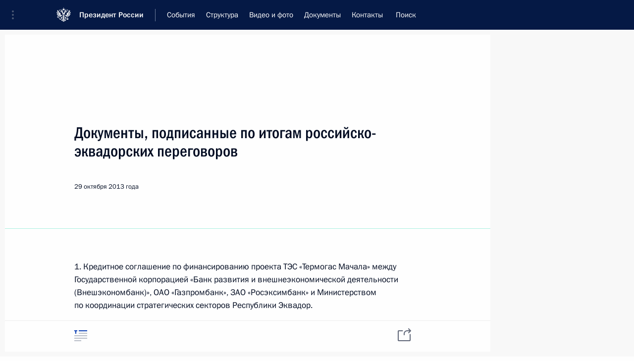

--- FILE ---
content_type: text/html; charset=UTF-8
request_url: http://www.kremlin.ru/
body_size: 12436
content:
<!doctype html> <!--[if lt IE 7 ]> <html class="ie6" lang="ru"> <![endif]--> <!--[if IE 7 ]> <html class="ie7" lang="ru"> <![endif]--> <!--[if IE 8 ]> <html class="ie8" lang="ru"> <![endif]--> <!--[if IE 9 ]> <html class="ie9" lang="ru"> <![endif]--> <!--[if gt IE 8]><!--> <html lang="ru" class="no-js" itemscope="itemscope" xmlns="http://www.w3.org/1999/xhtml" itemtype="http://schema.org/WebPage" prefix="og: http://ogp.me/ns# video: http://ogp.me/ns/video# ya: http://webmaster.yandex.ru/vocabularies/"> <!--<![endif]--> <head> <meta charset="utf-8"/> <title itemprop="name">Президент России</title> <meta name="description" content="Новости, стенограммы, фото и видеозаписи, документы, подписанные Президентом России, информация о деятельности Администрации"/> <meta name="keywords" content=""/> <meta itemprop="inLanguage" content="ru"/> <meta name="msapplication-TileColor" content="#091a42"> <meta name="theme-color" content="#ffffff"> <meta name="theme-color" content="#091A42" />  <meta name="viewport" content="width=device-width,initial-scale=1,minimum-scale=0.7,ya-title=#061a44"/>  <meta name="apple-mobile-web-app-capable" content="yes"/> <meta name="apple-mobile-web-app-title" content="Президент России"/> <meta name="format-detection" content="telephone=yes"/> <meta name="apple-mobile-web-app-status-bar-style" content="default"/>  <meta name="msapplication-TileColor" content="#061a44"/> <meta name="msapplication-TileImage" content="/static/mstile-144x144.png"/> <meta name="msapplication-allowDomainApiCalls" content="true"/> <meta name="msapplication-starturl" content="/"/> <meta name="theme-color" content="#061a44"/> <meta name="application-name" content="Президент России"/>   <meta property="og:site_name" content="Президент России"/>  <meta name="twitter:site" content="@KremlinRussia"/>       <link rel="icon" type="image/png" href="/static/favicon-32x32.png" sizes="32x32"/>   <link rel="icon" type="image/png" href="/static/favicon-96x96.png" sizes="96x96"/>   <link rel="icon" type="image/png" href="/static/favicon-16x16.png" sizes="16x16"/>    <link rel="icon" type="image/png" href="/static/android-chrome-192x192.png" sizes="192x192"/> <link rel="manifest" href="/static/ru/manifest.json"/>         <link rel="apple-touch-icon" href="/static/apple-touch-icon-57x57.png" sizes="57x57"/>   <link rel="apple-touch-icon" href="/static/apple-touch-icon-60x60.png" sizes="60x60"/>   <link rel="apple-touch-icon" href="/static/apple-touch-icon-72x72.png" sizes="72x72"/>   <link rel="apple-touch-icon" href="/static/apple-touch-icon-76x76.png" sizes="76x76"/>   <link rel="apple-touch-icon" href="/static/apple-touch-icon-114x114.png" sizes="114x114"/>   <link rel="apple-touch-icon" href="/static/apple-touch-icon-120x120.png" sizes="120x120"/>   <link rel="apple-touch-icon" href="/static/apple-touch-icon-144x144.png" sizes="144x144"/>   <link rel="apple-touch-icon" href="/static/apple-touch-icon-152x152.png" sizes="152x152"/>   <link rel="apple-touch-icon" href="/static/apple-touch-icon-180x180.png" sizes="180x180"/>               <link rel="stylesheet" type="text/css" media="all" href="/static/css/screen.css?ba15e963ac"/> <link rel="stylesheet" href="/static/css/print.css" media="print"/>  <!--[if lt IE 9]> <link rel="stylesheet" href="/static/css/ie8.css"/> <script type="text/javascript" src="/static/js/vendor/html5shiv.js"></script> <script type="text/javascript" src="/static/js/vendor/respond.src.js"></script> <script type="text/javascript" src="/static/js/vendor/Konsole.js"></script> <![endif]--> <!--[if lte IE 9]> <link rel="stylesheet" href="/static/css/ie9.css"/> <script type="text/javascript" src="/static/js/vendor/ierange-m2.js"></script> <![endif]--> <!--[if lte IE 6]> <link rel="stylesheet" href="/static/css/ie6.css"/> <![endif]--> <link rel="alternate" type="text/html" hreflang="en" href="http://en.kremlin.ru/"/>   <link rel="author" href="/about"/> <link rel="home" href="/"/> <link rel="search" href="/opensearch.xml" title="Президент России" type="application/opensearchdescription+xml"/> <script type="text/javascript">
window.config = {staticUrl: '/static/',mediaUrl: 'http://static.kremlin.ru/media/',internalDomains: 'kremlin.ru|uznai-prezidenta.ru|openkremlin.ru|президент.рф|xn--d1abbgf6aiiy.xn--p1ai'};
</script></head> <body class=" index_page"> <div class="header" itemscope="itemscope" itemtype="http://schema.org/WPHeader" role="banner"> <div class="topline topline__menu"> <a class="topline__toggleaside" accesskey="=" aria-label="Меню портала" role="button" href="#sidebar" title="Меню портала"><i></i></a> <div class="topline__in"> <a href="/" class="topline__head" rel="home" accesskey="1" data-title="Президент России"> <i class="topline__logo"></i>Президент России</a> <div class="topline__togglemore" data-url="/mobile-menu"> <i class="topline__togglemore_button"></i> </div> <div class="topline__more"> <nav aria-label="Основное меню"> <ul class="nav"><li class="nav__item" itemscope="itemscope" itemtype="http://schema.org/SiteNavigationElement"> <a href="/events/president/news" class="nav__link" accesskey="2" itemprop="url"><span itemprop="name">События</span></a> </li><li class="nav__item" itemscope="itemscope" itemtype="http://schema.org/SiteNavigationElement"> <a href="/structure/president" class="nav__link" accesskey="3" itemprop="url"><span itemprop="name">Структура</span></a> </li><li class="nav__item" itemscope="itemscope" itemtype="http://schema.org/SiteNavigationElement"> <a href="/multimedia/video" class="nav__link" accesskey="4" itemprop="url"><span itemprop="name">Видео и фото</span></a> </li><li class="nav__item" itemscope="itemscope" itemtype="http://schema.org/SiteNavigationElement"> <a href="/acts/news" class="nav__link" accesskey="5" itemprop="url"><span itemprop="name">Документы</span></a> </li><li class="nav__item" itemscope="itemscope" itemtype="http://schema.org/SiteNavigationElement"> <a href="/contacts" class="nav__link" accesskey="6" itemprop="url"><span itemprop="name">Контакты</span></a> </li> <li class="nav__item last" itemscope="itemscope" itemtype="http://schema.org/SiteNavigationElement"> <a class="nav__link nav__link_search" href="/search" accesskey="7" itemprop="url" title="Глобальный поиск по сайту"> <span itemprop="name">Поиск</span> </a> </li>  </ul> </nav> </div> </div> </div>  <div class="search"> <ul class="search__filter"> <li class="search__filter__item is-active"> <a class="search_without_filter">Искать на сайте</a> </li>   <li class="search__filter__item bank_docs"><a href="/acts/bank">или по банку документов</a></li>  </ul> <div class="search__in">   <form name="search" class="form search__form simple_search" method="get" action="/search" tabindex="-1" role="search" aria-labelledby="search__form__input__label"> <fieldset>  <legend> <label for="search__form__input" class="search__title_main" id="search__form__input__label">Введите запрос для поиска</label> </legend>  <input type="hidden" name="section" class="search__section_value"/> <input type="hidden" name="since" class="search__since_value"/> <input type="hidden" name="till" class="search__till_value"/> <span class="form__field input_wrapper"> <input type="text" name="query" class="search__form__input" id="search__form__input" lang="ru" accesskey="-"  required="required" size="74" title="Введите запрос для поиска" autocomplete="off" data-autocomplete-words-url="/_autocomplete/words" data-autocomplete-url="/_autocomplete"/> <i class="search_icon"></i> <span class="text_overflow__limiter"></span> </span> <span class="form__field button__wrapper">  <button id="search-simple-search-button" class="submit search__form__button">Найти</button> </span> </fieldset> </form>     <form name="doc_search" class="form search__form docs_search" method="get" tabindex="-1" action="/acts/bank/search"> <fieldset> <legend> Поиск по документам </legend>  <div class="form__field form__field_medium"> <label for="doc_search-title-or-number-input"> Название документа или его номер </label> <input type="text" name="title" id="doc_search-title-or-number-input" class="input_doc"  lang="ru" autocomplete="off"/> </div> <div class="form__field form__field_medium"> <label for="doc_search-text-input">Текст в документе</label> <input type="text" name="query" id="doc_search-text-input"  lang="ru"/> </div> <div class="form__field form__fieldlong"> <label for="doc_search-type-select">Вид документа</label> <div class="select2_wrapper"> <select id="doc_search-type-select" name="type" class="select2 dropdown_select"> <option value="" selected="selected"> Все </option>  <option value="3">Указ</option>  <option value="4">Распоряжение</option>  <option value="5">Федеральный закон</option>  <option value="6">Федеральный конституционный закон</option>  <option value="7">Послание</option>  <option value="8">Закон Российской Федерации о поправке к Конституции Российской Федерации</option>  <option value="1">Кодекс</option>  </select> </div> </div> <div class="form__field form__field_halflonger"> <label id="doc_search-force-label"> Дата вступления в силу...</label>   <div class="search__form__date period">      <a href="#" role="button" aria-describedby="doc_search-force-label" class="dateblock" data-target="#doc_search-force_since-input" data-min="1991-01-01" data-max="2028-10-22" data-value="2026-01-26" data-start-value="1991-01-01" data-end-value="2028-10-22" data-range="true">  </a> <a class="clear_date_filter hidden" href="#clear" role="button" aria-label="Сбросить дату"><i></i></a> </div>  <input type="hidden" name="force_since" id="doc_search-force_since-input" /> <input type="hidden" name="force_till" id="doc_search-force_till-input" />      </div> <div class="form__field form__field_halflonger"> <label>или дата принятия</label>   <div class="search__form__date period">      <a href="#" role="button" aria-describedby="doc_search-date-label" class="dateblock" data-target="#doc_search-date_since-input" data-min="1991-01-01" data-max="2026-01-26" data-value="2026-01-26" data-start-value="1991-01-01" data-end-value="2026-01-26" data-range="true">  </a> <a class="clear_date_filter hidden" href="#clear" role="button" aria-label="Сбросить дату"><i></i></a> </div>  <input type="hidden" name="date_since" id="doc_search-date_since-input" /> <input type="hidden" name="date_till" id="doc_search-date_till-input" />      </div> <div class="form__field form__fieldshort"> <button type="submit" class="submit search__form__button"> Найти документ </button> </div> </fieldset> <div class="pravo_link">Официальный портал правовой информации <a href="http://pravo.gov.ru/" target="_blank">pravo.gov.ru</a> </div> </form>   </div> </div>  <div class="topline_nav_mobile"></div>  </div> <div class="main-wrapper"> <div class="subnav-view" role="complementary" aria-label="Дополнительное меню">     </div> <div class="wrapsite"> <div class="content-view" role="main"><div class="promoted" role="region" aria-label="Важная новость"> <div class="promoted__in"> <a href="http://kremlin.ru/events/president/news/78815" class="promoted__entry"> <div class="promoted__block"> <h3 class="promoted__title one_line">Итоги года с Владимиром Путиным</h3> <div class="promoted__image" aria-hidden="true"><img class="promoted__pic" src="http://static.kremlin.ru/media/events/highlight-images/index/fzEDJwEHYA9iFG4u4xT5AgHnFbZd1gP2.jpg" srcset="http://static.kremlin.ru/media/events/highlight-images/index/fzEDJwEHYA9iFG4u4xT5AgHnFbZd1gP2.jpg 1x,http://static.kremlin.ru/media/events/highlight-images/index2x/u2gcuc9XLXBfFrCcHWk63NlAXhnM5RyA.jpg 2x" style="background:rgb(42, 29, 47);background:linear-gradient(90deg, #2a1d2f 0%, rgba(42,29,47,0) 100%),linear-gradient(270deg, #5e83f4 0%, rgba(94,131,244,0) 100%),linear-gradient(180deg, #f3d7d3 0%, rgba(243,215,211,0) 100%),linear-gradient(0deg, #935363 0%, rgba(147,83,99,0) 100%);"  width="140" height="100" alt="Итоги года с Владимиром Путиным"/></div> <span class="promoted__date"> 19 декабря 2025 года</span> </div> </a> </div> <div class="gradient-shadow"></div> </div><div class="content content_main" itemprop="mainContentOfPage"> <div class="content__in"> <div role="region" aria-label="Главные новости"> <div class="hentry hentry_wide" itemscope="itemscope" itemtype="http://schema.org/NewsArticle" data-url="/events/president/news/79026"> <h3 class="hentry__title"> <a href="/events/president/news/79026" itemprop="url"> <span itemprop="name">Российско-палестинские переговоры</span> </a> </h3> <div class="hentry__meta" title="22.01.2026, 13:30"> <time datetime="2026-01-22" itemprop="datePublished">4 дня <!--минуту-->назад</time> </div><div class="hentry__pic" aria-hidden="true"> <a href="/events/president/news/79026" itemprop="url"> <img    src="http://static.kremlin.ru/media/events/photos/medium/AXUJptsSkVqqiMCuedNdHPFBTXe8tWli.jpg" srcset="http://static.kremlin.ru/media/events/photos/medium2x/zG3H9hzHV1YzbKrvV8JSCcmlltVkcQ16.jpg 2x" style="background:rgb(234, 238, 223);background:linear-gradient(270deg, #eaeedf 0%, rgba(234,238,223,0) 100%),linear-gradient(90deg, #393744 0%, rgba(57,55,68,0) 100%),linear-gradient(180deg, #d9c89c 0%, rgba(217,200,156,0) 100%),linear-gradient(0deg, #63606a 0%, rgba(99,96,106,0) 100%);"   width="680" height="420" alt="Российско-палестинские переговоры" itemprop="image"/> </a> </div></div>  <div class="cols" role="region">  <div class="col">  <div class="hentry hentry_with_image hentry_equal" itemscope="itemscope" itemtype="http://schema.org/NewsArticle" data-url="/events/president/news/79035"> <h3 class="hentry__title"> <a href="/events/president/news/79035" itemprop="url"> <span itemprop="name">Посещение Московского физико-технического института</span> </a> </h3> <div  class="hentry__content_white"> <div class="hentry__meta hentry_grid_meta"> <time datetime="2026-01-23" itemprop="datePublished"> 23 января 2026 года, 17:00 </time> </div><div class="hentry__pic" aria-hidden="true"> <a href="/events/president/news/79035" itemprop="url"> <span class="media__link"> <span class="media__linkphoto"> <i></i> </span> </span> <img    src="http://static.kremlin.ru/media/events/photos/small/FZWxA15UhqJx17h9HK8mSGO08A1A7RLF.jpg" srcset="http://static.kremlin.ru/media/events/photos/small2x/0CDsJRuEwLdKKtCnH60zKGI2qZpfOAeM.jpg 2x" style="background:rgb(46, 45, 103);background:linear-gradient(180deg, #2e2d67 0%, rgba(46,45,103,0) 100%),linear-gradient(0deg, #a9a59a 0%, rgba(169,165,154,0) 100%),linear-gradient(90deg, #88837e 0%, rgba(136,131,126,0) 100%),linear-gradient(270deg, #504881 0%, rgba(80,72,129,0) 100%);"   width="320" height="220" alt="Посещение Московского физико-технического института" itemprop="image"/> </a> </div></div> </div></div>  <div class="col nd">  <div class="hentry hentry_with_image hentry_equal" itemscope="itemscope" itemtype="http://schema.org/NewsArticle" data-url="/events/president/news/79027"> <h3 class="hentry__title"> <a href="/events/president/news/79027" itemprop="url"> <span itemprop="name">Совещание по развитию микроэлектроники</span> </a> </h3> <div  class="hentry__content_white"> <div class="hentry__meta hentry_grid_meta"> <time datetime="2026-01-22" itemprop="datePublished"> 22 января 2026 года, 20:25 </time> </div><div class="hentry__pic" aria-hidden="true"> <a href="/events/president/news/79027" itemprop="url"> <span class="media__link"> <span class="media__linkphoto"> <i></i> </span> </span> <img    src="http://static.kremlin.ru/media/events/photos/small/IIbAysXwLRsUFxcYNYt5ObaXa0fbJcmB.jpg" srcset="http://static.kremlin.ru/media/events/photos/small2x/qIMKquTzAmIqbClsUaiBAi0n6AkPryH9.jpg 2x" style="background:rgb(197, 194, 187);background:linear-gradient(270deg, #c5c2bb 0%, rgba(197,194,187,0) 100%),linear-gradient(180deg, #7e6350 0%, rgba(126,99,80,0) 100%),linear-gradient(90deg, #2c2f3f 0%, rgba(44,47,63,0) 100%),linear-gradient(0deg, #b09a7a 0%, rgba(176,154,122,0) 100%);"   width="320" height="220" alt="Совещание по развитию микроэлектроники" itemprop="image"/> </a> </div></div> </div></div>  </div> </div>  <div class="previously" role="region" aria-label="Новости"> <h2 class="title"> Президент России </h2>  <div class="cols"> <div class="col"> <div class="hentry" itemscope="itemscope" itemtype="http://schema.org/NewsArticle"> <h3 class="hentry__title"> <a href="/events/president/news/79039" itemprop="url"> <span itemprop="name"> Телефонный разговор с Генеральным секретарём Центрального комитета Коммунистической партии Вьетнама То Ламом </span> </a> </h3> <div class="hentry__meta hentry_grid_meta"> <time datetime="2026-01-24" itemprop="datePublished"> 24 января 2026 года, 16:50 </time> </div> </div> </div>  <div class="col nd"> <div class="hentry" itemscope="itemscope" itemtype="http://schema.org/NewsArticle"> <h3 class="hentry__title"> <a href="/events/president/news/79037" itemprop="url"> <span itemprop="name"> Открытие новых объектов университетских кампусов в регионах </span> </a> </h3> <div class="hentry__meta hentry_grid_meta"> <time datetime="2026-01-23" itemprop="datePublished"> 23 января 2026 года, 18:00 </time> </div> </div> </div>  </div>  <div class="cols cols_last"> <div class="col"> <div class="hentry" itemscope="itemscope" itemtype="http://schema.org/NewsArticle"> <h3 class="hentry__title"> <a href="/events/president/news/79036" itemprop="url"> <span itemprop="name"> Беседа со студентами, аспирантами МФТИ и их научными руководителями </span> </a> </h3> <div class="hentry__meta hentry_grid_meta"> <time datetime="2026-01-23" itemprop="datePublished"> 23 января 2026 года, 17:30 </time> </div> </div> </div>  <div class="col hidden"> <div class="hentry" itemscope="itemscope" itemtype="http://schema.org/NewsArticle"> <h3 class="hentry__title"> <a href="/events/president/news/79035" itemprop="url"> <span itemprop="name"> Посещение Московского физико-технического института </span> </a> </h3> <div class="hentry__meta hentry_grid_meta"> <time datetime="2026-01-23" itemprop="datePublished"> 23 января 2026 года, 17:00 </time> </div> </div> </div>  <div class="col nd"> <div class="hentry" itemscope="itemscope" itemtype="http://schema.org/NewsArticle"> <h3 class="hentry__title"> <a href="/events/president/news/79029" itemprop="url"> <span itemprop="name"> Комментарий помощника Президента России Юрия Ушакова о встрече Владимира Путина со спецпосланником Президента США Стивеном Уиткоффом </span> </a> </h3> <div class="hentry__meta hentry_grid_meta"> <time datetime="2026-01-23" itemprop="datePublished"> 23 января 2026 года, 04:15 </time> </div> </div> </div>  </div>  <hr class="sep sep_mob" hidden/> <a class="link__at_section" href="/events/president/news">Все события</a> </div> <hr class="sep sep_mob dark" hidden/> <div role="region" class="map_main" aria-label="События и поездки на географической карте"> <div class="trips_map_show remember-state" hidden> <h2 class="title title_main title_with_icon"> <i class="arrow_up"></i>События и поездки на географической карте</h2> </div>  <div class="trips_map hidden"> <div class="map-russia map-switch" data-url="/events/president/news/map/russia.json" ></div> <div class="map-world map-switch" data-url="/events/president/news/map/world.json" ></div> <div class="trips_map-dropdown"></div> </div> </div> <hr class="sep sep_small sep_map"/> </div> </div>  <div class="content content_alt"> <div class="content__in"> <div class="events_index__wrap"> <div class="events_index__block is-active" data-block="admin" role="region" aria-label="Новости Администрации Президента России"> <h2 class="title title_main title_caption"> <a href="/events/administration">Администрация Президента России<span class="title_description_mob" hidden> Последние события и новости </span> </a> </h2><div class="cols hide-mobile"><div class="col hentry_adm_first "> <div class="hentry hentry_with_image hentry_equal" itemscope="itemscope" itemtype="http://schema.org/NewsArticle" data-url="/events/administration/79012"> <h3 class="hentry__title"> <a href="/events/administration/79012" itemprop="url"> <span itemprop="name"> Распределены гранты Президента на поддержку социально ориентированных некоммерческих организаций </span> </a> </h3> <div class="hentry__content_white"> <div class="hentry__meta hentry_grid_meta"> <time datetime="2026-01-15" itemprop="datePublished"> 15 января 2026 года, 20:20 </time> </div> <div class="hentry__pic" aria-hidden="true"> <a href="/events/administration/79012" itemprop="url"> <span class="media__link"> <span class="media__linkphoto"> <i></i> </span> </span> <img    src="http://static.kremlin.ru/media/events/photos/small/Vc5oELojha5jCiKyGTUgCjAcurKjFjiM.jpeg" srcset="http://static.kremlin.ru/media/events/photos/small2x/JTrfHDRjrbVvrhTCUnUFyaHMowX0Aiie.jpeg 2x" style="background:rgb(234, 222, 200);background:linear-gradient(270deg, #eadec8 0%, rgba(234,222,200,0) 100%),linear-gradient(90deg, #bc8b3f 0%, rgba(188,139,63,0) 100%),linear-gradient(0deg, #7e614b 0%, rgba(126,97,75,0) 100%),linear-gradient(180deg, #d8a961 0%, rgba(216,169,97,0) 100%);"   width="320" height="220" alt="Распределены гранты Президента на поддержку социально ориентированных некоммерческих организаций" itemprop="image"/> </a> </div> </div> </div> </div><div class="col nd hentry_adm_first "> <div class="hentry hentry_with_image hentry_equal" itemscope="itemscope" itemtype="http://schema.org/NewsArticle" data-url="/events/administration/78847"> <h3 class="hentry__title"> <a href="/events/administration/78847" itemprop="url"> <span itemprop="name"> Мария Львова-Белова провела заседание Координационного совета по вопросам социальной интеграции детей с инвалидностью </span> </a> </h3> <div class="hentry__content_white"> <div class="hentry__meta hentry_grid_meta"> <time datetime="2025-12-16" itemprop="datePublished"> 16 декабря 2025 года, 18:00 </time> </div> <div class="hentry__pic" aria-hidden="true"> <a href="/events/administration/78847" itemprop="url"> <span class="media__link"> <span class="media__linkphoto"> <i></i> </span> </span> <img    src="http://static.kremlin.ru/media/events/photos/small/dLUJgwE6COQDAbSCXimRYaluttR4g61J.JPG" srcset="http://static.kremlin.ru/media/events/photos/small2x/UDbthc8ZYyNac5GtJbFnMvSlNv3rSJHT.JPG 2x" style="background:rgb(94, 84, 79);background:linear-gradient(180deg, #5e544f 0%, rgba(94,84,79,0) 100%),linear-gradient(270deg, #a49e9a 0%, rgba(164,158,154,0) 100%),linear-gradient(0deg, #b81708 0%, rgba(184,23,8,0) 100%),linear-gradient(90deg, #eae5df 0%, rgba(234,229,223,0) 100%);"   width="320" height="220" alt="Мария Львова-Белова провела заседание Координационного совета по вопросам социальной интеграции детей с инвалидностью" itemprop="image"/> </a> </div> </div> </div> </div></div><div class="cols hide-mobile"><div class="col"> <div class="hentry" itemscope="itemscope" itemtype="http://schema.org/NewsArticle"> <h3 class="hentry__title"> <a href="/events/administration/78859" itemprop="url"><span itemprop="name">Заседание Совета по делам казачества</span></a> </h3> <div class="hentry__meta hentry_grid_meta"> <time datetime="2025-12-24" itemprop="datePublished">24 декабря 2025 года, 13:30</time> </div> </div> </div><div class="col nd"> <div class="hentry" itemscope="itemscope" itemtype="http://schema.org/NewsArticle"> <h3 class="hentry__title"> <a href="/events/administration/78852" itemprop="url"><span itemprop="name">Заседание Морской коллегии России</span></a> </h3> <div class="hentry__meta hentry_grid_meta"> <time datetime="2025-12-23" itemprop="datePublished">23 декабря 2025 года, 18:30</time> </div> </div> </div></div><div class="cols cols_last hide-mobile"><div class="col"> <div class="hentry" itemscope="itemscope" itemtype="http://schema.org/NewsArticle"> <h3 class="hentry__title"> <a href="/events/administration/78797" itemprop="url"><span itemprop="name">Елена Ямпольская приняла участие в открытии пространства «Великий и могучий русский язык» в Национальном центре «Россия»</span></a> </h3> <div class="hentry__meta hentry_grid_meta"> <time datetime="2025-12-12" itemprop="datePublished">12 декабря 2025 года, 16:00</time> </div> </div> </div><div class="col nd"> <div class="hentry" itemscope="itemscope" itemtype="http://schema.org/NewsArticle"> <h3 class="hentry__title"> <a href="/events/administration/78806" itemprop="url"><span itemprop="name">Мария Львова-Белова посетила ДНР и Херсонскую область</span></a> </h3> <div class="hentry__meta hentry_grid_meta"> <time datetime="2025-12-11" itemprop="datePublished">11 декабря 2025 года, 19:00</time> </div> </div> </div></div><div class="cols  hide-desktop"> <div class="col"> <div class="hentry" itemscope="itemscope" itemtype="http://schema.org/NewsArticle"> <h3 class="hentry__title"> <a href="/events/administration/79012" itemprop="url"><span itemprop="name">Распределены гранты Президента на поддержку социально ориентированных некоммерческих организаций</span></a> </h3> <div class="hentry__meta hentry_grid_meta"> <time datetime="2026-01-15" itemprop="datePublished">15 января 2026 года, 20:20</time> </div> </div> </div> </div><div class="cols  hide-desktop"> <div class="col"> <div class="hentry" itemscope="itemscope" itemtype="http://schema.org/NewsArticle"> <h3 class="hentry__title"> <a href="/events/administration/78859" itemprop="url"><span itemprop="name">Заседание Совета по делам казачества</span></a> </h3> <div class="hentry__meta hentry_grid_meta"> <time datetime="2025-12-24" itemprop="datePublished">24 декабря 2025 года, 13:30</time> </div> </div> </div> </div><div class="cols  hide-desktop"> <div class="col"> <div class="hentry" itemscope="itemscope" itemtype="http://schema.org/NewsArticle"> <h3 class="hentry__title"> <a href="/events/administration/78852" itemprop="url"><span itemprop="name">Заседание Морской коллегии России</span></a> </h3> <div class="hentry__meta hentry_grid_meta"> <time datetime="2025-12-23" itemprop="datePublished">23 декабря 2025 года, 18:30</time> </div> </div> </div> </div><div class="cols  hide-desktop"> <div class="col"> <div class="hentry" itemscope="itemscope" itemtype="http://schema.org/NewsArticle"> <h3 class="hentry__title"> <a href="/events/administration/78847" itemprop="url"><span itemprop="name">Мария Львова-Белова провела заседание Координационного совета по вопросам социальной интеграции детей с инвалидностью</span></a> </h3> <div class="hentry__meta hentry_grid_meta"> <time datetime="2025-12-16" itemprop="datePublished">16 декабря 2025 года, 18:00</time> </div> </div> </div> </div><div class="cols  hide-desktop"> <div class="col"> <div class="hentry" itemscope="itemscope" itemtype="http://schema.org/NewsArticle"> <h3 class="hentry__title"> <a href="/events/administration/78797" itemprop="url"><span itemprop="name">Елена Ямпольская приняла участие в открытии пространства «Великий и могучий русский язык» в Национальном центре «Россия»</span></a> </h3> <div class="hentry__meta hentry_grid_meta"> <time datetime="2025-12-12" itemprop="datePublished">12 декабря 2025 года, 16:00</time> </div> </div> </div> </div><div class="cols  cols_last hide-desktop"> <div class="col"> <div class="hentry" itemscope="itemscope" itemtype="http://schema.org/NewsArticle"> <h3 class="hentry__title"> <a href="/events/administration/78806" itemprop="url"><span itemprop="name">Мария Львова-Белова посетила ДНР и Херсонскую область</span></a> </h3> <div class="hentry__meta hentry_grid_meta"> <time datetime="2025-12-11" itemprop="datePublished">11 декабря 2025 года, 19:00</time> </div> </div> </div> </div><hr class="sep sep_mob" hidden/> <a class="link__at_section" href="/events/administration">Все события Администрации</a> </div> <hr class="sep sep_mob dark"/>  <div class="events_index_hidden" data-block="comissions" role="region" aria-label="Новости комиссий и советов при Президенте России"> <h2 class="title title_main title_caption title_with_icon"> <a class="events_index__toggle"> <i class="arrow_up"></i> <span>Комиссии и советы<span class="hidden-xs"> при Президенте России</span></span> <span class="title_description_mob" hidden> Последние события и новости </span> </a> </h2> <div class="reveal_block hidden"><div class="cols hide-mobile"><div class="col"> <div class="hentry" itemscope="itemscope" itemtype="http://schema.org/NewsArticle"> <h3 class="hentry__title"> <a href="/events/councils/79019" itemprop="url"> <span itemprop="name"> Заседание Национального совета по профессиональным квалификациям </span> </a> </h3><div class="hentry__meta hentry_grid_meta"> <time datetime="2025-12-26" itemprop="datePublished"> 26 декабря 2025 года, 17:00 </time> </div> </div> </div><div class="col nd"> <div class="hentry" itemscope="itemscope" itemtype="http://schema.org/NewsArticle"> <h3 class="hentry__title"> <a href="/events/councils/78808" itemprop="url"> <span itemprop="name"> Заседание Комиссии по предварительному рассмотрению вопросов назначения судей и прекращения их полномочий </span> </a> </h3><div class="hentry__meta hentry_grid_meta"> <time datetime="2025-12-18" itemprop="datePublished"> 18 декабря 2025 года, 17:00 </time> </div> </div> </div></div><div class="cols hide-mobile"><div class="col"> <div class="hentry councils__container" itemscope="itemscope" itemtype="http://schema.org/NewsArticle"> <h3 class="hentry__title"> <a href="/events/councils/78809" itemprop="url"> <span itemprop="name"> Заседание президиума Совета по межнациональным отношениям </span> </a> </h3><div class="councils__person"> <a href="/catalog/persons/76/biography" itemprop="url"> <img class="councils_person_image"    src="http://static.kremlin.ru/media/events/persons/small/QbxMWSB9Ovo.jpeg" srcset="http://static.kremlin.ru/media/events/persons/small2x/74Q5NppXTWU.jpeg 2x" style="background:rgb(214, 208, 192);background:linear-gradient(180deg, #d6d0c0 0%, rgba(214,208,192,0) 100%),linear-gradient(270deg, #757f67 0%, rgba(117,127,103,0) 100%),linear-gradient(0deg, #92624a 0%, rgba(146,98,74,0) 100%),linear-gradient(90deg, #e8a280 0%, rgba(232,162,128,0) 100%);"   alt="Магомедов Магомедсалам Магомедалиевич"  width="140" height="140"  itemprop="image"> </a> </div><div class="hentry__meta hentry_grid_meta"> <time datetime="2025-12-17" itemprop="datePublished"> 17 декабря 2025 года, 16:00 </time> </div> </div> </div><div class="col nd"> <div class="hentry" itemscope="itemscope" itemtype="http://schema.org/NewsArticle"> <h3 class="hentry__title"> <a href="/events/councils/78634" itemprop="url"> <span itemprop="name"> Заседание Комиссии по вопросам гражданства </span> </a> </h3><div class="hentry__meta hentry_grid_meta"> <time datetime="2025-11-28" itemprop="datePublished"> 28 ноября 2025 года, 19:00 </time> </div> </div> </div></div><div class="cols cols_last hide-mobile"><div class="col"> <div class="hentry councils__container" itemscope="itemscope" itemtype="http://schema.org/NewsArticle"> <h3 class="hentry__title"> <a href="/events/councils/78562" itemprop="url"> <span itemprop="name"> Заседание Комиссии по вопросам кадровой политики в некоторых федеральных государственных органах </span> </a> </h3><div class="councils__person"> <a href="/catalog/persons/482/biography" itemprop="url"> <img class="councils_person_image"    src="http://static.kremlin.ru/media/events/persons/small/uAFAZfJC1TGoUAAUKsIZdSCm0bp1RcUD.JPG" srcset="http://static.kremlin.ru/media/events/persons/small2x/nWEhtLDtdio1Ov9br7SI5Hb41lOVNhCW.JPG 2x" style="background:rgb(197, 169, 121);background:linear-gradient(270deg, #c5a979 0%, rgba(197,169,121,0) 100%),linear-gradient(180deg, #844824 0%, rgba(132,72,36,0) 100%),linear-gradient(90deg, #f6f1ea 0%, rgba(246,241,234,0) 100%),linear-gradient(0deg, #1c0b00 0%, rgba(28,11,0,0) 100%);"   alt="Миронов Дмитрий Юрьевич"  width="140" height="140"  itemprop="image"> </a> </div><div class="hentry__meta hentry_grid_meta"> <time datetime="2025-11-26" itemprop="datePublished"> 26 ноября 2025 года, 17:00 </time> </div> </div> </div><div class="col nd"> <div class="hentry councils__container" itemscope="itemscope" itemtype="http://schema.org/NewsArticle"> <h3 class="hentry__title"> <a href="/events/councils/78561" itemprop="url"> <span itemprop="name"> Расширенное заседание Совета по реализации госполитики в сфере поддержки русского языка и языков народов России </span> </a> </h3><div class="councils__person"> <a href="/catalog/persons/726/biography" itemprop="url"> <img class="councils_person_image"    src="http://static.kremlin.ru/media/events/persons/small/kFeWZMN0mfa0MECE1XQ9iBAqAzO6nfRh.jpg" srcset="http://static.kremlin.ru/media/events/persons/small2x/zNZYh6bbfT3ooYJwltyAzAZupGKDOzoY.jpg 2x" style="background:rgb(129, 102, 112);background:linear-gradient(90deg, #816670 0%, rgba(129,102,112,0) 100%),linear-gradient(270deg, #e5b09b 0%, rgba(229,176,155,0) 100%),linear-gradient(0deg, #5e4137 0%, rgba(94,65,55,0) 100%),linear-gradient(180deg, #ebedf5 0%, rgba(235,237,245,0) 100%);"   alt="Ямпольская Елена Александровна"  width="140" height="140"  itemprop="image"> </a> </div><div class="hentry__meta hentry_grid_meta"> <time datetime="2025-11-19" itemprop="datePublished"> 19 ноября 2025 года, 18:00 </time> </div> </div> </div></div><div class="cols hide-desktop"> <div class="col "> <div class="hentry" itemscope="itemscope" itemtype="http://schema.org/NewsArticle"> <h3 class="hentry__title"> <a href="/events/councils/79019" itemprop="url"> <span itemprop="name"> Заседание Национального совета по профессиональным квалификациям </span> </a> </h3> <div class="hentry__meta hentry_grid_meta"> <time datetime="2025-12-26" itemprop="datePublished"> 26 декабря 2025 года, 17:00 </time> </div> </div> </div> </div><div class="cols hide-desktop"> <div class="col "> <div class="hentry" itemscope="itemscope" itemtype="http://schema.org/NewsArticle"> <h3 class="hentry__title"> <a href="/events/councils/78808" itemprop="url"> <span itemprop="name"> Заседание Комиссии по предварительному рассмотрению вопросов назначения судей и прекращения их полномочий </span> </a> </h3> <div class="hentry__meta hentry_grid_meta"> <time datetime="2025-12-18" itemprop="datePublished"> 18 декабря 2025 года, 17:00 </time> </div> </div> </div> </div><div class="cols hide-desktop"> <div class="col "> <div class="hentry" itemscope="itemscope" itemtype="http://schema.org/NewsArticle"> <h3 class="hentry__title"> <a href="/events/councils/78809" itemprop="url"> <span itemprop="name"> Заседание президиума Совета по межнациональным отношениям </span> </a> </h3> <div class="hentry__meta hentry_grid_meta"> <time datetime="2025-12-17" itemprop="datePublished"> 17 декабря 2025 года, 16:00 </time> </div> </div> </div> </div><div class="cols hide-desktop"> <div class="col "> <div class="hentry" itemscope="itemscope" itemtype="http://schema.org/NewsArticle"> <h3 class="hentry__title"> <a href="/events/councils/78634" itemprop="url"> <span itemprop="name"> Заседание Комиссии по вопросам гражданства </span> </a> </h3> <div class="hentry__meta hentry_grid_meta"> <time datetime="2025-11-28" itemprop="datePublished"> 28 ноября 2025 года, 19:00 </time> </div> </div> </div> </div><div class="cols hide-desktop"> <div class="col "> <div class="hentry" itemscope="itemscope" itemtype="http://schema.org/NewsArticle"> <h3 class="hentry__title"> <a href="/events/councils/78562" itemprop="url"> <span itemprop="name"> Заседание Комиссии по вопросам кадровой политики в некоторых федеральных государственных органах </span> </a> </h3> <div class="hentry__meta hentry_grid_meta"> <time datetime="2025-11-26" itemprop="datePublished"> 26 ноября 2025 года, 17:00 </time> </div> </div> </div> </div><div class="cols cols_last hide-desktop"> <div class="col "> <div class="hentry" itemscope="itemscope" itemtype="http://schema.org/NewsArticle"> <h3 class="hentry__title"> <a href="/events/councils/78561" itemprop="url"> <span itemprop="name"> Расширенное заседание Совета по реализации госполитики в сфере поддержки русского языка и языков народов России </span> </a> </h3> <div class="hentry__meta hentry_grid_meta"> <time datetime="2025-11-19" itemprop="datePublished"> 19 ноября 2025 года, 18:00 </time> </div> </div> </div> </div></div> <hr class="sep sep_mob" hidden/> <a class="link__at_section" href="/events/councils">Все события комиссий и советов</a> </div> </div> </div> </div><div class="sites" data-minheight="320" id="sites" role="region" aria-label="Ссылки на дополнительные ресурсы"> <div class="sites__in"> <div class="sites__toggle"></div> <ul><li><a href="http://government.ru/sanctions_measures/" class="site site_red" title="Открыть в новом окне" target="_blank" rel="external">Меры Правительства по повышению устойчивости экономики и поддержке граждан в условиях санкций<span class="site_domain">government.ru</span><div class="site__arrow"></div> </a></li><li><a href="http://constitution.kremlin.ru/" class="site site_red nd no-warning" title="Открыть в новом окне" target="_blank" rel="external">Конституция Российской Федерации<span class="site_domain">constitution.kremlin.ru</span><div class="site__arrow"></div> </a></li><li><a href="http://letters.kremlin.ru/" class="site no-warning" title="Открыть в новом окне" target="_blank" rel="external">Отправить письмо Президенту<span class="site_domain">letters.kremlin.ru</span><div class="site__arrow"></div> </a></li><li><a href="http://pravo.gov.ru/" class="site nd" title="Открыть в новом окне" target="_blank" rel="external">Официальный портал правовой информации<span class="site_domain">pravo.gov.ru</span><div class="site__arrow"></div> </a></li><li><a href="http://government.ru/" class="site" title="Открыть в новом окне" target="_blank" rel="external">Правительство Российской Федерации<span class="site_domain">government.ru</span><div class="site__arrow"></div> </a></li><li><a href="http://www.council.gov.ru/" class="site nd" title="Открыть в новом окне" target="_blank" rel="external">Совет Федерации Федерального Собрания Российской Федерации<span class="site_domain">council.gov.ru</span><div class="site__arrow"></div> </a></li><li><a href="http://www.duma.gov.ru/" class="site" title="Открыть в новом окне" target="_blank" rel="external">Государственная Дума Российской Федерации<span class="site_domain">duma.gov.ru</span><div class="site__arrow"></div> </a></li><li><a href="http://prlib.ru/" class="site nd" title="Открыть в новом окне" target="_blank" rel="external">Президентская библиотека имени Б.Н.Ельцина<span class="site_domain">prlib.ru</span><div class="site__arrow"></div> </a></li><li><a href="http://flag.kremlin.ru/" class="site no-warning" title="Открыть в новом окне" target="_blank" rel="external">Государственные символы России<span class="site_domain">flag.kremlin.ru</span><div class="site__arrow"></div> </a></li><li><a href="http://www.openkremlin.ru/" class="site nd no-warning" title="Открыть в новом окне" target="_blank" rel="external">Виртуальный тур по резиденции Президента<span class="site_domain">openkremlin.ru</span><div class="site__arrow"></div> </a></li><li><a href="http://kids.kremlin.ru/" class="site no-warning" title="Открыть в новом окне" target="_blank" rel="external">Президент России – гражданам школьного возраста<span class="site_domain">kids.kremlin.ru</span><div class="site__arrow"></div> </a></li></ul> </div> </div> </div><div class="footer" id="footer" itemscope="itemscope" itemtype="http://schema.org/WPFooter"> <div class="footer__in"> <div role="complementary" aria-label="Карта портала"> <div class="footer__mobile"> <a href="/"> <i class="footer__logo_mob"></i> <div class="mobile_title">Президент России</div> <div class="mobile_caption">Версия официального сайта для мобильных устройств</div> </a> </div> <div class="footer__col col_mob"> <h2 class="footer_title">Разделы сайта Президента<br/>России</h2> <ul class="footer_list nav_mob"><li class="footer_list_item" itemscope="itemscope" itemtype="http://schema.org/SiteNavigationElement"> <a href="/events/president/news"  itemprop="url"> <span itemprop="name">События</span> </a> </li> <li class="footer_list_item" itemscope="itemscope" itemtype="http://schema.org/SiteNavigationElement"> <a href="/structure/president"  itemprop="url"> <span itemprop="name">Структура</span> </a> </li> <li class="footer_list_item" itemscope="itemscope" itemtype="http://schema.org/SiteNavigationElement"> <a href="/multimedia/video"  itemprop="url"> <span itemprop="name">Видео и фото</span> </a> </li> <li class="footer_list_item" itemscope="itemscope" itemtype="http://schema.org/SiteNavigationElement"> <a href="/acts/news"  itemprop="url"> <span itemprop="name">Документы</span> </a> </li> <li class="footer_list_item" itemscope="itemscope" itemtype="http://schema.org/SiteNavigationElement"> <a href="/contacts"  itemprop="url"> <span itemprop="name">Контакты</span> </a> </li>  <li class="footer__search footer_list_item footer__search_open" itemscope="itemscope" itemtype="http://schema.org/SiteNavigationElement"> <a href="/search" itemprop="url"> <i></i> <span itemprop="name">Поиск</span> </a> </li> <li class="footer__search footer_list_item footer__search_hidden" itemscope="itemscope" itemtype="http://schema.org/SiteNavigationElement"> <a href="/search" itemprop="url"> <i></i> <span itemprop="name">Поиск</span> </a> </li> <li class="footer__smi footer_list_item" itemscope="itemscope" itemtype="http://schema.org/SiteNavigationElement"> <a href="/press/announcements" itemprop="url" class="is-special"><i></i><span itemprop="name">Для СМИ</span></a> </li> <li class="footer_list_item" itemscope="itemscope" itemtype="http://schema.org/SiteNavigationElement"> <a href="/subscribe" itemprop="url"><i></i><span itemprop="name">Подписаться</span></a> </li> <li class="footer_list_item hidden_mob" itemscope="itemscope" itemtype="http://schema.org/SiteNavigationElement"> <a href="/catalog/glossary" itemprop="url" rel="glossary"><span itemprop="name">Справочник</span></a> </li> </ul> <ul class="footer_list"> <li class="footer__special" itemscope="itemscope" itemtype="http://schema.org/SiteNavigationElement"> <a href="http://special.kremlin.ru/events/president/news" itemprop="url" class="is-special no-warning"><i></i><span itemprop="name">Версия для людей с ограниченными возможностями</span></a> </li> </ul> <ul class="footer_list nav_mob"> <li itemscope="itemscope" itemtype="http://schema.org/SiteNavigationElement" class="language footer_list_item">   <a href="http://en.kremlin.ru/" rel="alternate" hreflang="en" itemprop="url" class=" no-warning"> <span itemprop="name"> English </span> </a> <meta itemprop="inLanguage" content="en"/>   </li> </ul> </div> <div class="footer__col"> <h2 class="footer_title">Информационные ресурсы<br/>Президента России</h2> <ul class="footer_list"> <li class="footer__currentsite footer_list_item" itemscope="itemscope" itemtype="http://schema.org/SiteNavigationElement"> <a href="/" itemprop="url">Президент России<span itemprop="name">Текущий ресурс</span> </a> </li> <li class="footer_list_item"> <a href="http://kremlin.ru/acts/constitution" class="no-warning">Конституция России</a> </li> <li class="footer_list_item"> <a href="http://flag.kremlin.ru/" class="no-warning" rel="external">Государственная символика</a> </li> <li class="footer_list_item"> <a href="https://letters.kremlin.ru/" class="no-warning" rel="external">Обратиться к Президенту</a> </li>  <li class="footer_list_item"> <a href="http://kids.kremlin.ru/" class="no-warning" rel="external"> Президент России —<br/>гражданам школьного возраста </a> </li> <li class="footer_list_item"> <a href="http://tours.kremlin.ru/" class="no-warning" rel="external">Виртуальный тур по<br/>Кремлю</a> </li>  <li class="footer_list_item"> <a href="http://putin.kremlin.ru/" class="no-warning" rel="external">Владимир Путин —<br/>личный сайт</a> </li>  <li class="footer_list_item"> <a href="http://nature.kremlin.ru" class="no-warning" rel="external"> Дикая природа России </a> </li>  </ul> </div> <div class="footer__col"> <h2 class="footer_title">Официальные сетевые ресурсы<br/>Президента России</h2> <ul class="footer_list"> <li class="footer_list_item"> <a href="https://t.me/news_kremlin" rel="me" target="_blank">Telegram-канал</a> </li>  <li class="footer_list_item"> <a href="https://max.ru/news_kremlin" rel="me" target="_blank"> MAX </a> </li> <li class="footer_list_item"> <a href="https://vk.com/kremlin_news" rel="me" target="_blank"> ВКонтакте </a> </li>  <li class="footer_list_item"> <a href="https://rutube.ru/u/kremlin/" rel="me" target="_blank">Rutube</a> </li> <li class="footer_list_item"> <a href="http://www.youtube.ru/user/kremlin" rel="me" target="_blank">YouTube</a> </li> </ul> </div>  <div class="footer__col footer__col_last"> <h2 class="footer_title">Правовая и техническая информация</h2> <ul class="footer_list technical_info"> <li class="footer_list_item" itemscope="itemscope" itemtype="http://schema.org/SiteNavigationElement"> <a href="/about" itemprop="url"> <span itemprop="name">О портале</span> </a> </li> <li class="footer_list_item" itemscope="itemscope" itemtype="http://schema.org/SiteNavigationElement"> <a href="/about/copyrights" itemprop="url"><span itemprop="name">Об использовании информации сайта</span></a> </li> <li class="footer_list_item" itemscope="itemscope" itemtype="http://schema.org/SiteNavigationElement"> <a href="/about/privacy" itemprop="url"><span itemprop="name">О персональных данных пользователей</span></a> </li> <li class="footer_list_item" itemscope="itemscope" itemtype="http://schema.org/SiteNavigationElement"> <a href="/contacts#mailto" itemprop="url"><span itemprop="name">Написать в редакцию</span></a> </li> </ul> </div> </div> <div role="contentinfo"> <div class="footer__license"> <p>Все материалы сайта доступны по лицензии:</p> <p><a href="http://creativecommons.org/licenses/by/4.0/deed.ru" hreflang="ru" class="underline" rel="license" target="_blank">Creative Commons Attribution 4.0 International</a></p> </div> <div class="footer__copy"><span class="flag_white">Администрация </span><span class="flag_blue">Президента России</span><span class="flag_red">2026 год</span> </div> </div> <div class="footer__logo"></div> </div> </div> </div> </div> <div class="gallery__wrap"> <div class="gallery__overlay"></div> <div class="gallery" role="complementary" aria-label="Полноэкранная галерея"></div> </div> <div class="read" role="complementary" aria-label="Материал для чтения"></div> <div class="wrapsite__outside hidden-print"><div class="wrapsite__overlay"></div></div><div class="sidebar" tabindex="-1" itemscope="itemscope" itemtype="http://schema.org/WPSideBar"> <div class="sidebar__content">    <div class="sidebar_lang">  <div class="sidebar_title_wrapper is-visible"> <h2 class="sidebar_title">Официальные сетевые ресурсы</h2> <h3 class="sidebar_title sidebar_title_caption">Президента России</h3> </div> <div class="sidebar_title_wrapper hidden"> <h2 class="sidebar_title">Official Internet Resources</h2> <h3 class="sidebar_title sidebar_title_caption">of the President of Russia</h3> </div> <span class="sidebar_lang_item sidebar_lang_first"> <a tabindex="-1" rel="alternate" hreflang="ru" itemprop="url" > <span>Русский</span> </a> </span><span class="sidebar_lang_item"> <a tabindex="0" href="http://en.kremlin.ru/" rel="alternate" hreflang="en" itemprop="url" class="is-active"> <span>English</span> </a> </span> <meta itemprop="inLanguage" content="en"/>   </div> <ul class="sidebar_list">  <li itemscope="itemscope" itemtype="http://schema.org/SiteNavigationElement"> <a href="/press/announcements" class="sidebar__special" itemprop="url" tabindex="0"><span itemprop="name">Для СМИ</span></a> </li> <li itemscope="itemscope" itemtype="http://schema.org/SiteNavigationElement"> <a href="http://special.kremlin.ru/events/president/news" class="sidebar__special no-warning" itemprop="url" tabindex="0"><span itemprop="name">Специальная версия для людей с ограниченными возможностями</span></a> </li>  <li itemscope="itemscope" itemtype="http://schema.org/SiteNavigationElement"> <a href="https://t.me/news_kremlin" class="sidebar__special" itemprop="url" tabindex="0" rel="me" target="_blank" ><span itemprop="name">Telegram-канал</span></a> </li>  <li itemscope="itemscope" itemtype="http://schema.org/SiteNavigationElement"> <a href="https://max.ru/news_kremlin" class="sidebar__special" itemprop="url" tabindex="0" rel="me" target="_blank" ><span itemprop="name"> MAX </span></a> </li> <li itemscope="itemscope" itemtype="http://schema.org/SiteNavigationElement"> <a href="https://vk.com/kremlin_news" class="sidebar__special" itemprop="url" tabindex="0" rel="me" target="_blank" ><span itemprop="name"> ВКонтакте </span></a> </li>  <li itemscope="itemscope" itemtype="http://schema.org/SiteNavigationElement"> <a href="https://rutube.ru/u/kremlin/" class="sidebar__special" itemprop="url" tabindex="0" rel="me" target="_blank" ><span itemprop="name">Rutube</span></a> </li> <li itemscope="itemscope" itemtype="http://schema.org/SiteNavigationElement"> <a href="http://www.youtube.ru/user/kremlin" class="sidebar__special" itemprop="url" tabindex="0" rel="me" target="_blank" ><span itemprop="name">YouTube</span></a> </li> </ul> <ul class="sidebar_list sidebar_list_other"> <li itemscope="itemscope" itemtype="http://schema.org/SiteNavigationElement">  <a href="/" class="no-warning" itemprop="url" tabindex="0">  <span itemprop="name">Сайт Президента России</span> </a> </li>  <li itemscope="itemscope" itemtype="http://schema.org/SiteNavigationElement">  <a href="/acts/constitution" class="no-warning" itemprop="url" tabindex="0">  <span itemprop="name">Конституция России </span> </a> </li>  <li itemscope="itemscope" itemtype="http://schema.org/SiteNavigationElement">  <a href="http://flag.kremlin.ru/" class="no-warning" itemprop="url" tabindex="0" rel="external">  <span itemprop="name">Государственная символика</span></a> </li> <li itemscope="itemscope" itemtype="http://schema.org/SiteNavigationElement"> <a href="https://letters.kremlin.ru/" class="no-warning" itemprop="url" tabindex="0" rel="external"><span itemprop="name">Обратиться к Президенту</span></a> </li>  <li itemscope="itemscope" itemtype="http://schema.org/SiteNavigationElement"> <a href="http://kids.kremlin.ru/" class="no-warning" itemprop="url" tabindex="0" rel="external"><span itemprop="name"> Президент России — гражданам<br/>школьного возраста </span></a> </li> <li itemscope="itemscope" itemtype="http://schema.org/SiteNavigationElement"> <a href="http://tours.kremlin.ru/" class="no-warning" itemprop="url" tabindex="0" rel="external"><span itemprop="name"> Виртуальный тур по Кремлю </span></a> </li>  <li itemscope="itemscope" itemtype="http://schema.org/SiteNavigationElement">  <a href="http://putin.kremlin.ru/" class="no-warning" itemprop="url" tabindex="0" rel="external">  <span itemprop="name">Владимир Путин — личный сайт</span> </a> </li> <li itemscope="itemscope" itemtype="http://schema.org/SiteNavigationElement"> <a href="http://20.kremlin.ru/" class="no-warning" itemprop="url" tabindex="0" rel="external"><span itemprop="name">Путин. 20 лет</span></a> </li>  <li itemscope="itemscope" itemtype="http://schema.org/SiteNavigationElement"> <a href="http://nature.kremlin.ru/" class="no-warning last-in-focus" itemprop="url" tabindex="0" rel="external"><span itemprop="name"> Дикая природа России </span></a> </li>  </ul> </div> <p class="sidebar__signature">Администрация Президента России<br/>2026 год</p> </div><script type="text/javascript" src="/static/js/app.js?39d4bd2fd8"></script></body> </html>